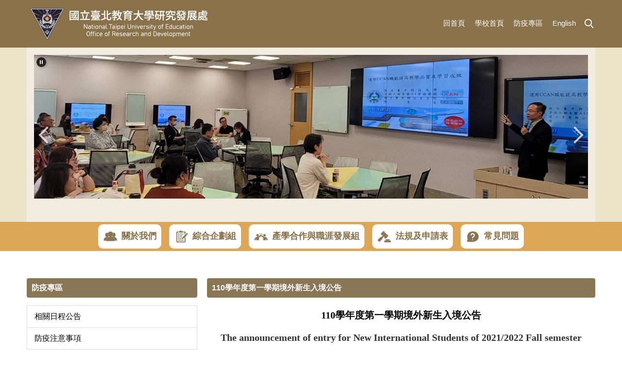

--- FILE ---
content_type: text/html; charset=UTF-8
request_url: https://orad.ntue.edu.tw/p/405-1011-13351,c1259.php?Lang=zh-tw
body_size: 12963
content:
<!DOCTYPE html>
<html lang="zh-Hant">
<head>


<meta http-equiv="Content-Type" content="text/html; charset=utf-8">
<meta http-equiv="X-UA-Compatible" content="IE=edge,chrome=1" />
<meta name="viewport" content="initial-scale=1.0, user-scalable=1, minimum-scale=1.0, maximum-scale=3.0">
<meta name="mobile-web-app-capable" content="yes">
<meta name="apple-mobile-web-app-status-bar-style" content="black">
<meta name="keywords" content="請填寫網站關鍵記事，用半角逗號(,)隔開" />
<meta name="description" content="&lt;p style=&quot;box-sizing: border-box; margin: 0px 0px 10px; line-height: 2; font-size: 0.875em; padding: 0px; font-family: &amp;quot;Helvetica Neue&amp;quot;, Helvetica, Arial, sans-serif; text-align: center;&quot;&gt;&lt;span style=&quot;box-sizing: border-box; font-size: 1.438em; font-family: 標楷體; font-weight: 700;&quot;&gt;110學年度第一學期境外新生入境公告&lt;/span&gt;&lt;/p&gt;
&lt;div style=&quot;box-sizing: border-box; clear: both; font-family: &amp;quot;Noto Sans TC&amp;quot;, sans-serif; font-size: 0.9375em; text-align: center;&quot;&gt;
&lt;div style=&quot;box-sizing: border-box; color: rgb(51, 51, 51); font-size: 0.9375em;&quot;&gt;&lt;span style=&quot;box-sizing: border-box; font-size: 1.438em;&quot;&gt;&lt;span style=&quot;box-sizing: border-box;&quot;&gt;&lt;span style=&quot;box-sizing: border-box; font-family: &amp;quot;lucida sans unicode&amp;quot;;&quot;&gt;&lt;span style=&quot;box-sizing: border-box; font-weight: 700;&quot;&gt;The announcement of entry for New International Students of 2021/2022&amp;nbsp;Fall&amp;nbsp;semester&lt;/span&gt;&lt;/span&gt;&lt;/span&gt;&lt;/span&gt;&lt;/div&gt;
&lt;div style=&quot;box-sizing: border-box; color: rgb(51, 51, 51); font-size: 0.9375em; text-align: right;&quot;&gt;&lt;span style=&quot;box-sizing: border-box; font-size: 1.125em;&quot;&gt;&lt;span style=&quot;box-sizing: border-box; font-family: &amp;quot;lucida sans unicode&amp;quot;;&quot;&gt;&lt;span style=&quot;box-sizing: border-box; font-weight: 700;&quot;&gt;10月7日更新&lt;br style=&quot;box-sizing: border-box;&quot; /&gt;
updated ...&lt;/span&gt;&lt;/span&gt;&lt;/span&gt;&lt;/div&gt;&lt;/div&gt;" />
<meta property="og:image"  content="https://orad.ntue.edu.tw/var/file/11/1011/msys_1011_1058995_15300.png" />

<meta content="index,follow" name="robots">

<meta property="og:image"  content="/images/favicon.ico" />

<title>​110學年度第一學期境外新生入境公告 </title>

<link rel="shortcut icon" href="/images/favicon.ico" type="image/x-icon" />
<link rel="icon" href="/images/favicon.ico" type="image/x-icon" />
<link rel="bookmark" href="/images/favicon.ico" type="image/x-icon" />


<link rel="stylesheet" href="/var/file/11/1011/mobilestyle/combine-zh-tw.css?t=c0a6cc00e9" type="text/css" />
<style>@media (min-width: 481px) {.row_0 .col_01 { width: 30%;}.row_0 .col_02 { width: 70%;}.row_0 .col_03 { width: 0%;}}</style>

<script language="javascript"><!--
 var isHome = false 
 --></script>
<script language="javascript"><!--
 var isExpanMenu = false 
 --></script>
<script type="text/javascript" src="/var/file/js/combine_fr_250a98cf2c.js" ></script>
</head>
 
<body class="page_mobileptdetail  ">

<div class="wrap">


<a href="#start-C" class="focusable" title="跳到主要內容區">跳到主要內容區</a>


<div class="fpbgvideo"></div>
<div class="minner">

<div id="Dyn_head">
<noscript>您的瀏覽器不支援JavaScript功能，若網頁功能無法正常使用時，請開啟瀏覽器JavaScript狀態</noscript>
<div class="header">
	<div class="minner container">







	
<div class="selfhead">
		<div class="meditor">
	
      
         
			<div class="head">
<div class="mlogo"><a href="/?Lang=zh-tw" title=" 連結至國立臺北教育大學研究發展處.html"><img alt="國立臺北教育大學研究發展處.png" height="68" src="/var/file/11/1011/img/413/NTUEORD.png" width="380" /></a></div>

<div id="banner">&nbsp;</div>

<div class="mycollapse"><button class="navbar-toggle" data-target=".nav-toggle" data-toggle="collapse" type="button"><span class="glyphicons show_lines">MENU</span></button>

<div class="navbar-collapse collapse nav-toggle" id="collapseExample2">
<div class="hsearch"><a aria-expanded="false" class="btn navbar-toggle1 sch-toggle" data-toggle="collapse" href="#headsearch" role="button"><span>搜索</span></a>

<div class="collapse" id="headsearch">&nbsp;</div>
</div>

<div class="topnav">
				
				



   
<div class="headnavcust">
	<div class="mnavbar mn-collapse">
		<button type="button" class="navbar-toggle" data-toggle="collapse" data-target=".hd-topnav" aria-expanded="false">
			<span class="glyphicons show_lines">Menu</span>
		</button>
		<div class="nav-toggle collapse navbar-collapse iosScrollToggle hd-topnav">
			<div class="hdmenu">
				<ul class="nav navbar-nav" id="afebee6439d16f920ada8f390f480c291_MenuTop_topnav">
				
					<li  class=" dropdown "  id="Hln_1918" ><a  href="https://orad.ntue.edu.tw/" title="原頁面開啟">回首頁</a></li>
				
					<li  class=" dropdown "  id="Hln_1919" ><a  href="https://www.ntue.edu.tw/" title="原頁面開啟">學校首頁</a></li>
				
					<li  class=" dropdown "  id="Hln_1920" ><a  href="/p/412-1011-1257.php?Lang=zh-tw" title="原頁面開啟">防疫專區</a></li>
				
					<li  class=" dropdown "  id="Hln_1921" ><a  href="/?Lang=en" title="原頁面開啟">English</a></li>
				
        		
				</ul>
			</div>
		</div>
	</div>
</div>

<script>
$(document).ready(function(){
	$(".mnavbar .navbar-toggle").click(function(){
		$(this).toggleClass("open");
		var ariaExpanded = $(this).attr('aria-expanded');
		$(this).attr('aria-expanded',ariaExpanded !== 'true');
	});
   $(".mycollapse .navbar-toggle").click(function(){
      $(this).toggleClass("open");
      var ariaExpanded = $(this).attr('aria-expanded');
      $(this).attr('aria-expanded',ariaExpanded !== 'true');
   });
   $('.iosScrollToggle').on('shown.bs.collapse', function () {
		var togglePos = $(this).css('position');
      if(togglePos !== 'static'){
          ModalHelper.afterOpen();
      }
    });

    $('.iosScrollToggle').on('hide.bs.collapse', function () {
		var togglePos = $(this).css('position');
      if(togglePos !== 'static'){
			ModalHelper.beforeClose();
      }
    });
	
});
</script>



	

<script language="javascript">


	MulttabSwitch("afebee6439d16f920ada8f390f480c291_MenuTop_topnav");

</script>

         
			</div>

<div class="mainmenu" style="font-weight:bold;padding:5px">
				
				



   
<div class="headnavcust">
	<div class="mnavbar mn-collapse">
		<button type="button" class="navbar-toggle" data-toggle="collapse" data-target=".hd-mainmenu" aria-expanded="false">
			<span class="glyphicons show_lines">Menu</span>
		</button>
		<div class="nav-toggle collapse navbar-collapse iosScrollToggle hd-mainmenu">
			<div class="hdmenu">
				<ul class="nav navbar-nav" id="afebee6439d16f920ada8f390f480c291_MenuTop_mainmenu">
				
					<li  class=" dropdown "  id="Hln_1505" ><a  href="/p/412-1011-2507.php?Lang=zh-tw" title="原頁面開啟"><img src="/var/file/11/1011/plugin/mobile/title/hln_1505_9687283_52876.png"  alt="圖片說明" ><span>關於我們</span></a></li>
				
					<li  class=" dropdown "  id="Hln_1521" ><a  href="/p/412-1011-2282.php?Lang=zh-tw" title="原頁面開啟"><img src="/var/file/11/1011/plugin/mobile/title/hln_1521_9339239_08054.png"  alt="圖片說明" ><span>綜合企劃組</span></a></li>
				
					<li  class=" dropdown "  id="Hln_1522" ><a  href="/p/412-1011-2280.php?Lang=zh-tw" title="原頁面開啟"><img src="/var/file/11/1011/plugin/mobile/title/hln_1522_5123852_08314.png"  alt="圖片說明" ><span>產學合作與職涯發展組</span></a></li>
				
					<li  class=" dropdown "  id="Hln_1523" ><a  href="/p/412-1011-2471.php?Lang=zh-tw" title="原頁面開啟"><img src="/var/file/11/1011/plugin/mobile/title/hln_1523_7033756_08062.png"  alt="圖片說明" ><span>法規及申請表</span></a></li>
				
					<li  class=" dropdown "  id="Hln_1524" ><a  href="/p/412-1011-791.php?Lang=zh-tw" title="原頁面開啟"><img src="/var/file/11/1011/plugin/mobile/title/hln_1524_1840236_53485.png"  alt="圖片說明" ><span>常見問題</span></a></li>
				
        		
				</ul>
			</div>
		</div>
	</div>
</div>



	

<script language="javascript">


	MulttabSwitch("afebee6439d16f920ada8f390f480c291_MenuTop_mainmenu");

</script>

         
         </div>
<style type="text/css">.mainmenu .navbar-nav > li > a{
color:#876F48;
padding:10px 10px;
}
.navbar-nav > li {
    float: left;}
@media (min-width: 768px)
.module-complex .minner >section.mb {
    display: inline-block;}
@media (min-width: 768px)
.nav-tabs>li {
    margin-right: 20px;
    margin-bottom: 10px;
    display: inline-block;}
</style>
</div>
</div>
<script>
    $(document).ready(function () {
        $.hajaxOpenUrl("/app/index.php?Action=mobileloadmod&Type=mobile_sz_mstr&Nbr=92", '#banner');
       $.hajaxOpenUrl("/app/index.php?Action=mobileloadmod&Type=mobilesch&Nbr=0", '#headsearch');
    });
</script></div>

<p>&nbsp;</p>

      
      
   






	
	</div>
</div>




	</div>
</div>
<script language="javascript">



if(typeof(_LoginHln)=='undefined') var _LoginHln = new hashUtil();

if(typeof(_LogoutHln)=='undefined') var _LogoutHln = new hashUtil();

if(typeof(_HomeHln)=='undefined') var _HomeHln = new hashUtil();

if(typeof(_InternalHln)=='undefined') var _InternalHln = new hashUtil();


$(document).ready(function(){
   if(typeof(loginStat)=='undefined') {
   	if(popChkLogin()) loginStat="login";
   	else loginStat="logout";
	}
	dealHln(isHome,loginStat,$('div.hdmenu'));

	
		MulttabSwitch("afebee6439d16f920ada8f390f480c291_MenuTop");
	
	
});

var firstWidth = window.innerWidth;
function mobilehead_widthChangeCb() {
if((firstWidth>=1024 && window.innerWidth<1024) || (firstWidth<1024 && window.innerWidth>=1024))  location.reload();
if(window.innerWidth <1024) {
setTimeout(()=>{
	var div = document.getElementsByClassName('mycollapse');
	if(div=='undefined' || div.length==0) div = document.getElementsByClassName('nav-toggle navbar-collapse iosScrollToggle');
   div = div[0];
   //var focusableElements = div.querySelectorAll('li>a[href], button, input[type="text"], select, textarea');
	if(typeof(div)!='undefined'){
   var focusableElements = div.querySelectorAll('a[href], button, input[type="text"], select, textarea');
	focusableElements[focusableElements.length-1].addEventListener('keydown', function(event) {
   	if (event.key === 'Tab') {
      	$(".hdmenu .dropdown").removeClass("open");
         var button= document.getElementsByClassName('navbar-toggle');
         for (var i = 0; i < button.length; i++) {
            button[i].click();
			}
         //button= button[0];
         //button.click();
      }
	});
	}
},1000);
}else{
	var div = document.getElementsByClassName('mycollapse');
   if(div=='undefined' || div.length==0) div = document.getElementsByClassName('nav-toggle navbar-collapse iosScrollToggle');
   div = div[0];
	if(typeof(div)!='undefined'){
   var focusableElements = div.querySelectorAll('a[href]');
   focusableElements[focusableElements.length-1].addEventListener('keydown', function(event) {
      if (event.key === 'Tab') {
         $(".hdmenu .dropdown").removeClass("open");
      }
   });
	}
}
}
window.addEventListener('resize', mobilehead_widthChangeCb);
mobilehead_widthChangeCb();
</script>
<!-- generated at Tue Jan 27 2026 12:53:37 --></div>

<main id="main-content">
<div class="main">
<div class="minner">

	
	
<div class="row col2 row_0">
	<div class="mrow container">
		
			
			
			
			
				
        		
         	
				<div class="col col_01">
					<div class="mcol">
					
						
						
						<div id="Dyn_1_1" class="M11694  ">
<div class="usermodoutter"><style type="text/css">.M23 .mpgtitle { 
  /* 明細頁面不顯示自定模組標題 */
  display: none;
}
.sk3_title{
font-weight: bold;
font-size: medium;
border-radius: 4px;
color:#FFFFFF;
overflow: hidden;
padding: 0 10px 0 10px;
position: relative;
line-height: 40px;
background:#8a7554;
}
.sk3_content {
  border-radius: 4px;
  background: #FFFFFF;
  margin-top: -5px;
  padding: 5px 0 5px;
}
.sk3_content a:hover {
  background: #EDE3C8;
  color:black;
}
.dropdown-menu > li > a:hover {
    white-space: 5px;
    padding-top: 5px;
    padding-bottom: 5px;
    background-color: #EDE3C8;
}
.d-item .mbox {
    position: relative;
    font-size: 12px;
}
</style>
<div class="sk3_title">防疫專區</div>
<div class="sk3_content"><span style="font-size:1em;"><span style="font-family:微軟正黑體;">

<div class="module module-cgmenu module-menu  a8ef5d7c4285bf731f1d946f060eb3e91_RandClass">
	<header class="mt ">
	 
	<h2 class="mt-title">防疫專區</h2>
</header>

	<section class="mb">
		<ul class="cgmenu list-group dropmenu-right" id="a8ef5d7c4285bf731f1d946f060eb3e91_MenuTop">
		
				
			<li class="list-group-item dropdown" id="Menu_1074" >
				<a   title="原頁面開啟" class="" href="/p/412-1011-1259.php?Lang=zh-tw" >相關日程公告
					
				</a>
					
			</li>
		
				
			<li class="list-group-item dropdown" id="Menu_1075" >
				<a   title="原頁面開啟" class="" href="/p/412-1011-1258.php?Lang=zh-tw" >防疫注意事項
					
				</a>
					
			</li>
		
		</ul>
	</section>
</div>

<script language="javascript">


	MulttabSwitch("a8ef5d7c4285bf731f1d946f060eb3e91_MenuTop");



if(typeof(_LoginHln)=='undefined') var _LoginHln = new hashUtil();

if(typeof(_LogoutHln)=='undefined') var _LogoutHln = new hashUtil();

if(typeof(_HomeHln)=='undefined') var _HomeHln = new hashUtil();

if(typeof(_InternalHln)=='undefined') var _InternalHln = new hashUtil();


$(document).ready(function(){
	if(typeof(loginStat)=='undefined') {
   	if(popChkLogin()) loginStat="login";
   	else loginStat="logout";
	}
	dealHln(isHome,loginStat,$("div.module-menu"));
});

$("ul.dropdown-menu").each(function(){
	if($(this).has("li").length == 0){
		$(this).parent().find("b.caret").remove();
		$(this).remove();
	}
});

</script>
</span></span></div></div>
</div>

					
					</div>
				</div> 
			 
		
			
			
			
			
				
        		
         	
				<div class="col col_02">
					<div class="mcol">
					
						
						
						<div id="Dyn_2_1" class="M23  ">
<div class="usermodoutter"><style type="text/css">.M23 .mpgtitle { 
  /* 明細頁面不顯示自定模組標題 */
  display: none;
}
.sk3_title{
font-weight: bold;
font-size: medium;
border-radius: 4px;
color:#FFFFFF;
overflow: hidden;
padding: 0 10px 0 10px;
position: relative;
line-height: 40px;
background:#8a7554;
}
.sk3_content {
  border-radius: 4px;
  background: #FFFFFF;
  margin-top: -5px;
  padding: 5px 0 5px;
}
.sk3_content a:hover {
  background: #EDE3C8;
  color:black;
}
.dropdown-menu > li > a:hover {
    white-space: 5px;
    padding-top: 5px;
    padding-bottom: 5px;
    background-color: #EDE3C8;
}
.d-item .mbox {
    position: relative;
    font-size: 12px;
}
</style>
<div class="sk3_title">​110學年度第一學期境外新生入境公告</div>
<div class="sk3_content"><span style="font-size:1em;"><span style="font-family:微軟正黑體;">




<div class="module module-detail ">
	<div class="module-inner">
	<section class="mb">
		<div class="mpgtitle">
		<h2 class="hdline">​110學年度第一學期境外新生入境公告</h2>
		</div>
		<div class="mcont">
			

			



<div class="mpgdetail">
	
		
 		
		
		
		
		
	
	
   <div class="meditor"><p style="box-sizing: border-box; margin: 0px 0px 10px; line-height: 2; font-size: 0.875em; padding: 0px; font-family: &quot;Helvetica Neue&quot;, Helvetica, Arial, sans-serif; text-align: center;"><span style="box-sizing: border-box; font-size: 1.438em; font-family: 標楷體; font-weight: 700;">110學年度第一學期境外新生入境公告</span></p>
<div style="box-sizing: border-box; clear: both; font-family: &quot;Noto Sans TC&quot;, sans-serif; font-size: 0.9375em; text-align: center;">
<div style="box-sizing: border-box; color: rgb(51, 51, 51); font-size: 0.9375em;"><span style="box-sizing: border-box; font-size: 1.438em;"><span style="box-sizing: border-box;"><span style="box-sizing: border-box; font-family: &quot;lucida sans unicode&quot;;"><span style="box-sizing: border-box; font-weight: 700;">The announcement of entry for New International Students of 2021/2022&nbsp;Fall&nbsp;semester</span></span></span></span></div>
<div style="box-sizing: border-box; color: rgb(51, 51, 51); font-size: 0.9375em; text-align: right;"><span style="font-size:0.625em;"><span style="box-sizing: border-box;"><span style="box-sizing: border-box; font-family: &quot;lucida sans unicode&quot;;"><span style="box-sizing: border-box; font-weight: 700;">10月7日更新<br style="box-sizing: border-box;" />
updated on October 7th</span></span></span></span></div>
<div><span style="box-sizing: border-box; font-size: 1.125em;"><span style="box-sizing: border-box; font-family: &quot;lucida sans unicode&quot;;"><span style="box-sizing: border-box; font-weight: 700;"></span></span></span></div>
<div style="box-sizing: border-box; color: rgb(51, 51, 51); font-size: 13.1836px;"><span style="box-sizing: border-box; font-size: 1.125em;"><span style="box-sizing: border-box; font-family: &quot;lucida sans unicode&quot;;"><span style="box-sizing: border-box; font-weight: 700;"></span></span></span></div>
</div>
<p style="box-sizing: border-box; margin: 0px 0px 10px; line-height: 2; color: rgb(51, 51, 51); font-family: &quot;Helvetica Neue&quot;, Helvetica, Arial, sans-serif; font-size: 0.875em; padding: 0px; text-align: justify;"><span style="box-sizing: border-box; font-family: &quot;Lucida Sans Unicode&quot;, &quot;Lucida Grande&quot;, sans-serif; font-size: 0.625em;"><span style="box-sizing: border-box; font-size: 1em;"><span style="box-sizing: border-box; font-family: &quot;lucida sans unicode&quot;;"><span style="box-sizing: border-box; font-family: 微軟正黑體;">ㄧ、110-1學期10月12日起授課方式將改由80人(含)以下，採實體授課。國際組相關活動也將比照辦理。<br style="box-sizing: border-box;" />
<span style="box-sizing: border-box; font-size: 0.813em;"><span style="box-sizing: border-box; font-family: &quot;lucida sans unicode&quot;;">1. From October 12, the school course will be taught on-site, all activities and events will be held&nbsp;accordingly.</span></span></span></span></span></span></p>
<ul style="box-sizing: border-box; margin-top: 0px; margin-bottom: 0px; color: rgb(51, 51, 51); text-align: center; font-family: &quot;Helvetica Neue&quot;, Helvetica, Arial, sans-serif; font-size: 0.875em; padding-right: 0px; padding-left: 0px; margin-right: 0px;">
<li style="box-sizing: border-box; list-style: none; text-align: justify;">&nbsp;</li>
</ul>
<p style="box-sizing: border-box; margin: 0px 0px 10px; line-height: 2; color: rgb(51, 51, 51); font-family: &quot;Helvetica Neue&quot;, Helvetica, Arial, sans-serif; font-size: 0.875em; padding: 0px; text-align: justify;"><span style="box-sizing: border-box; font-size: 0.875em;"><span style="box-sizing: border-box; font-family: 微軟正黑體;">二、日前指揮中心及教育部已公告境外生入境作業，110學年度外國新生請密切與我們聯繫辦理簽證、來台日期、入境作業及其他防疫相關事宜</span></span></p>
<p style="box-sizing: border-box; margin: 0px 0px 10px; line-height: 2; color: rgb(51, 51, 51); font-family: &quot;Helvetica Neue&quot;, Helvetica, Arial, sans-serif; font-size: 0.875em; padding: 0px; text-align: justify;"><span style="box-sizing: border-box; font-size: 0.875em;"><span style="box-sizing: border-box; font-family: &quot;lucida sans unicode&quot;;"><span style="box-sizing: border-box; font-size: 0.813em;">2. According to the latest announcement of CECC and MOE, Taiwan has begun the process for entry of new international students. Please contact us constantly for the renewal information of visa, date of entry, entry procedure, and other related to COVID 19 prevention.</span><br style="box-sizing: border-box;" />
<br style="box-sizing: border-box;" />
<span style="box-sizing: border-box; font-size: 1em;"><span style="box-sizing: border-box; font-family: 微軟正黑體;">三、請事先準備好您<span style="box-sizing: border-box; font-weight: 700;">經驗證後的學歷證明與成績單</span>，以及<span style="box-sizing: border-box; font-weight: 700;">保險相關文件</span>，以利後續註冊之用。<br style="box-sizing: border-box;" />
3.&nbsp;<span style="box-sizing: border-box;">Please prepare your&nbsp;</span><span style="box-sizing: border-box; font-weight: 700;">verified diploma &amp; transcript</span><span style="box-sizing: border-box;">&nbsp;and&nbsp;</span><span style="box-sizing: border-box; font-weight: 700;">insurance documents</span><span style="box-sizing: border-box;">&nbsp;for enrollment.</span></span></span></span></span><br style="box-sizing: border-box;" />
<br style="box-sizing: border-box;" />
<span style="box-sizing: border-box; font-size: 1em;"><span style="box-sizing: border-box; font-family: 微軟正黑體;">四、因應疫情變化，學校目前採取「<span style="box-sizing: border-box; font-weight: 700;"><span style="box-sizing: border-box; color: rgb(255, 0, 0);">通訊註冊報到</span></span>」，請同學依照我們的指示<span style="box-sizing: border-box; color: rgb(255, 0, 0);">於隔離14天完成後，盡快將以下文件寄給我們</span>：<br style="box-sizing: border-box;" />
a.&nbsp;有效護照影本；<br style="box-sizing: border-box;" />
b. 經駐外館處驗證之學歷證明文件正本(含成績單)；<br style="box-sizing: border-box;" />
c. 學生綜合資料紀錄本(紙本)；<br style="box-sizing: border-box;" />
d. 學雜費收據/繳費證明影本&nbsp;<br style="box-sizing: border-box;" />
*可以信用卡/ATM轉帳/郵局櫃台/各地超商繳費。<br style="box-sizing: border-box;" />
另，請同學<span style="box-sizing: border-box; color: rgb(255, 0, 0);">線上登錄學籍資料(</span><a href="https://reurl.cc/yegnQ2" style="box-sizing: border-box; background-color: transparent; color: rgb(0, 84, 128); text-decoration-line: none;" title="在本視窗開啟  https://reurl.cc/yegnQ2"><span style="box-sizing: border-box; color: rgb(255, 0, 0);">https://reurl.cc/yegnQ2</span></a><span style="box-sizing: border-box; color: rgb(255, 0, 0);">)</span>，可聯繫你的學伴幫助 (若無法填寫時，請聯繫我們)。<br style="box-sizing: border-box;" />
帳號: 學號<br style="box-sizing: border-box;" />
密碼: 西元出生年月日(YYYY/MM/DD)</span></span></p>
<p style="box-sizing: border-box; margin: 0px 0px 10px; line-height: 2; color: rgb(51, 51, 51); font-size: 0.875em; padding: 0px; font-family: &quot;Helvetica Neue&quot;, Helvetica, Arial, sans-serif; text-align: justify;"><span style="box-sizing: border-box; font-size: 0.625em;"><span style="box-sizing: border-box; font-family: &quot;Lucida Sans Unicode&quot;, &quot;Lucida Grande&quot;, sans-serif;"><span style="box-sizing: border-box; font-size: 0.813em;"><span style="box-sizing: border-box; font-family: &quot;lucida sans unicode&quot;;"><span style="box-sizing: border-box;">4. In response to the spread of the pandemic in Taiwan, the school has changed the policy of registration to&nbsp;<span style="box-sizing: border-box; color: rgb(255, 0, 0);">deliver the document</span>&nbsp;instead, please prepare the following documents to complete the procedure after<span style="box-sizing: border-box; color: rgb(255, 0, 0);">&nbsp;you finish your 14-day quarantine</span>:<br style="box-sizing: border-box;" />
a. Photocopy of valid passport;<br style="box-sizing: border-box;" />
b. Original copy and photocopy of verified degree certificate and transcript;<br style="box-sizing: border-box;" />
c. Student comprehensive date record table;<br style="box-sizing: border-box;" />
d. Photocopy of tuition fee payment receipt<br style="box-sizing: border-box;" />
*Pay by credit card / ATM / post office counter / convenient store<br style="box-sizing: border-box;" />
Please finish the&nbsp;<span style="box-sizing: border-box; color: inherit;"><span style="box-sizing: border-box; color: rgb(255, 0, 0);">Student Academic Record online (</span><a href="https://reurl.cc/yegnQ2" style="box-sizing: border-box; background-color: transparent; color: rgb(246, 151, 20); text-decoration-line: none; font-family: &quot;Lucida Sans Unicode&quot;, &quot;Lucida Grande&quot;, sans-serif; font-size: 6.24847px;" title="在本視窗開啟  https://reurl.cc/yegnQ2"><span style="box-sizing: border-box; color: rgb(255, 0, 0);">https://reurl.cc/yegnQ2</span></a></span>). You can find your study buddy for help. (If the online form is closed, please let us know).<br style="box-sizing: border-box;" />
Account: students ID number</span><br style="box-sizing: border-box;" />
Password: the date of birth (YYYY/MM/DD)</span></span></span></span><br style="box-sizing: border-box;" />
<br style="box-sizing: border-box;" />
<span style="box-sizing: border-box; font-size: 1em;"><span style="box-sizing: border-box; font-family: 微軟正黑體;"><br style="box-sizing: border-box;" />
<span style="box-sizing: border-box; font-weight: 700;"><span style="box-sizing: border-box; color: rgb(255, 0, 0);">五、完成保險證明</span>：請擇一完成</span><br style="box-sizing: border-box;" />
a. 請email<span style="box-sizing: border-box; color: rgb(0, 128, 128);">您自行購買的保險證明</span>至amywang@mail.ntue.edu.tw(自行投保之醫療及傷害保險，自入境當日起應有至少6個月校期，該保險證明並應經駐外館處驗證)<br style="box-sizing: border-box;" />
b. 如您已經持有<span style="box-sizing: border-box; color: rgb(0, 128, 128);">健保卡</span>，請email您的健保卡照片至amywang@mail.ntue.edu.tw，我們會另外製作您的健保費繳費單，並通知您繳費事宜。如您的公司有幫您辦理健保，則由您的公司繼續幫您辦理，免向學校繳費。<br style="box-sizing: border-box;" />
c. 匯款新臺幣3,000元，<span style="box-sizing: border-box; color: rgb(0, 128, 128);">購買學校提供的基礎醫療保險</span>： http://reurl.cc/AR88Nd<br style="box-sizing: border-box;" />
銀行代號:&nbsp;012<br style="box-sizing: border-box;" />
匯款帳號:&nbsp;411168216920</span></span><br style="box-sizing: border-box;" />
<span style="box-sizing: border-box; font-size: 1em;"><span style="box-sizing: border-box; font-family: 微軟正黑體;">*<span style="box-sizing: border-box; font-weight: 700;"><span style="box-sizing: border-box; color: rgb(255, 0, 0);">請同學務必留存轉帳紀錄</span></span>，並於轉帳完成後，將轉帳紀錄/截圖、匯款帳號後5碼提供給amywang@mail.ntue.edu</span></span></p>
<p style="box-sizing: border-box; margin: 0px 0px 10px; line-height: 2; color: rgb(51, 51, 51); font-size: 0.875em; padding: 0px; font-family: &quot;Helvetica Neue&quot;, Helvetica, Arial, sans-serif;"><span style="box-sizing: border-box; color: rgb(255, 0, 0);"><span style="box-sizing: border-box; font-size: 0.625em;"><span style="box-sizing: border-box; font-family: &quot;Lucida Sans Unicode&quot;, &quot;Lucida Grande&quot;, sans-serif;">5. Insurance&nbsp;(choose a, b, or c)</span></span></span></p>
<p style="box-sizing: border-box; margin: 0px 0px 10px; line-height: 2; color: rgb(51, 51, 51); font-size: 0.875em; padding: 0px; font-family: &quot;Helvetica Neue&quot;, Helvetica, Arial, sans-serif;"><span style="box-sizing: border-box; font-size: 0.625em;"><span style="box-sizing: border-box; font-family: &quot;Lucida Sans Unicode&quot;, &quot;Lucida Grande&quot;, sans-serif;">a.&nbsp;Send the<span style="box-sizing: border-box; color: rgb(39, 174, 96);">&nbsp;insurance certificate purchased by yourself</span>&nbsp;to amywang@mail.ntue.edu.tw.<br style="box-sizing: border-box;" />
(The medical and injury insurance should remain at least 6 -months validity. The documents should also have been verified by Taiwan&#39;s overseas institutes.)</span></span></p>
<p style="box-sizing: border-box; margin: 0px 0px 10px; line-height: 2; color: rgb(51, 51, 51); font-size: 0.875em; padding: 0px; font-family: &quot;Helvetica Neue&quot;, Helvetica, Arial, sans-serif;"><span style="box-sizing: border-box; font-size: 0.625em;"><span style="box-sizing: border-box; font-family: &quot;Lucida Sans Unicode&quot;, &quot;Lucida Grande&quot;, sans-serif;">b.&nbsp;If you already have an&nbsp;<span style="box-sizing: border-box; color: rgb(39, 174, 96);">NHI card</span>, send the photo of the card to amywang@mail.ntue.edu.tw. We will issue you the NHI payment bill later. If your company has been providing you the NHI, then there&rsquo;s no need to make the payment to the school additionally.</span></span></p>
<p style="box-sizing: border-box; margin: 0px 0px 10px; line-height: 2; color: rgb(51, 51, 51); font-size: 0.875em; padding: 0px; font-family: &quot;Helvetica Neue&quot;, Helvetica, Arial, sans-serif;"><span style="box-sizing: border-box; font-size: 0.625em;"><span style="box-sizing: border-box; font-family: &quot;Lucida Sans Unicode&quot;, &quot;Lucida Grande&quot;, sans-serif;">c.&nbsp;Buy&nbsp;<span style="box-sizing: border-box; color: rgb(39, 174, 96);">NTUE Cathay Life Insurance</span>&nbsp;(<a href="https://reurl.cc/r18DGx" style="box-sizing: border-box; background-color: transparent; color: rgb(246, 151, 20); text-decoration-line: none;" title="在本視窗開啟  https://reurl.cc/r18DGx">https://reurl.cc/r18DGx</a>&nbsp;). Transfer NT$3,000 to the following account:<br style="box-sizing: border-box;" />
Bank code: 012<br style="box-sizing: border-box;" />
Account number: 411168216920</span></span></p>
<p style="box-sizing: border-box; margin: 0px 0px 10px; line-height: 2; color: rgb(51, 51, 51); font-size: 0.875em; padding: 0px; font-family: &quot;Helvetica Neue&quot;, Helvetica, Arial, sans-serif;"><span style="box-sizing: border-box; font-family: &quot;Lucida Sans Unicode&quot;, &quot;Lucida Grande&quot;, sans-serif;"><span style="box-sizing: border-box; font-size: 0.625em;"><span style="box-sizing: border-box; color: rgb(255, 0, 0);">*<span style="box-sizing: border-box;">Keep the record/ receipt of your remittance carefully</span>.</span>&nbsp;After transfer, please send the record/ photo of the receipt and your account number to amywang@mail.ntue.edu.tw.</span></span></p>
<p style="box-sizing: border-box; margin: 0px 0px 10px; line-height: 2; color: rgb(51, 51, 51); font-family: &quot;Helvetica Neue&quot;, Helvetica, Arial, sans-serif; font-size: 0.875em; padding: 0px;"><br style="box-sizing: border-box;" />
<span style="box-sizing: border-box; font-size: 1em;"><span style="box-sizing: border-box; font-family: 微軟正黑體;"><span style="box-sizing: border-box; color: rgb(255, 0, 0);">六、新生健康檢查：</span>健康檢查依照學校衛保組指示，將另行通知。<br style="box-sizing: border-box;" />
<span style="box-sizing: border-box; color: rgb(255, 0, 0);"></span></span></span></p>
<p style="box-sizing: border-box; margin: 0px 0px 10px; line-height: 2; color: rgb(51, 51, 51); font-size: 0.875em; padding: 0px; font-family: &quot;Helvetica Neue&quot;, Helvetica, Arial, sans-serif;"><span style="box-sizing: border-box; font-size: 0.625em;"><span style="box-sizing: border-box; font-family: &quot;Lucida Sans Unicode&quot;, &quot;Lucida Grande&quot;, sans-serif;">Freshmen Health Examination: follow the regulation of the school health center, we will inform you later.</span></span></p>
<div style="box-sizing: border-box; color: rgb(51, 51, 51); font-family: &quot;Noto Sans TC&quot;, sans-serif; font-size: 13.1836px;"><span style="box-sizing: border-box; font-size: 0.625em;"><span style="box-sizing: border-box; font-family: &quot;Lucida Sans Unicode&quot;, &quot;Lucida Grande&quot;, sans-serif;"></span></span><span style="box-sizing: border-box; font-size: 1em;"><span style="box-sizing: border-box; font-family: 微軟正黑體;"><span style="box-sizing: border-box; color: rgb(255, 0, 0);"><br style="box-sizing: border-box;" />
七、住宿繳費：</span>有申請住宿的同學，繳費單仍在製作中，完成後會通知同學線上繳費。學生繳費完成再自行聯繫學校學務處生輔組。</span></span></div>
<p style="box-sizing: border-box; margin: 0px 0px 10px; line-height: 2; color: rgb(51, 51, 51); padding: 0px; font-family: &quot;Helvetica Neue&quot;, Helvetica, Arial, sans-serif; font-size: 0.875em;"><span style="box-sizing: border-box; font-family: &quot;Lucida Sans Unicode&quot;, &quot;Lucida Grande&quot;, sans-serif; font-size: 6.24847px;">Dormitory payment: For the students who applied to the dorm, the payment bill will inform you once it comes out.&nbsp;Please pay attention to the announcement from the Office of Student Affairs (https://dorm.ntue.edu.tw/)</span></p>
<p style="box-sizing: border-box; margin: 0px 0px 10px; line-height: 2; color: rgb(51, 51, 51); font-family: &quot;Helvetica Neue&quot;, Helvetica, Arial, sans-serif; font-size: 0.875em; padding: 0px; text-align: justify;"><br style="box-sizing: border-box;" />
<span style="box-sizing: border-box; font-size: 1em;"><span style="box-sizing: border-box; font-family: 微軟正黑體;">八、指揮中心自10月05日至10月18日仍維持疫情警戒標準為第二級，說明如下：<br style="box-sizing: border-box;" />
<span style="box-sizing: border-box; font-weight: 700;"></span></span></span><span style="box-sizing: border-box; font-size: 1em;"><span style="box-sizing: border-box; font-family: 微軟正黑體;">一、符合主管機關防疫管理規定得開放，請遵循相關規範或指引：<br style="box-sizing: border-box; touch-action: pan-y; font-family: &quot;Noto Sans TC&quot;, sans-serif, &quot;Open Sans&quot;; font-size: 16px;" />
1.電子遊戲場所、資訊休閒場所、錄影節目帶播映場所(MTV)、視聽歌唱場所(自助式KTV及電話亭式KTV)、桌遊、麻將休閒館營業場所。<br style="box-sizing: border-box; touch-action: pan-y; font-family: &quot;Noto Sans TC&quot;, sans-serif, &quot;Open Sans&quot;; font-size: 16px;" />
2.宗教祭祀：<br style="box-sizing: border-box; touch-action: pan-y; font-family: &quot;Noto Sans TC&quot;, sans-serif, &quot;Open Sans&quot;; font-size: 16px;" />
(1)有條件開放進香團、餐會活動。<br style="box-sizing: border-box; touch-action: pan-y; font-family: &quot;Noto Sans TC&quot;, sans-serif, &quot;Open Sans&quot;; font-size: 16px;" />
(2)宗教祭祀場所入座，不限梅花座。<br style="box-sizing: border-box; touch-action: pan-y; font-family: &quot;Noto Sans TC&quot;, sans-serif, &quot;Open Sans&quot;; font-size: 16px;" />
3.餐飲：內用不限隔板或1.5公尺間距；宴席開放離桌進行敬酒(茶)等社交互動；放寬桌菜、自助式餐廳取菜方式。<br style="box-sizing: border-box; touch-action: pan-y; font-family: &quot;Noto Sans TC&quot;, sans-serif, &quot;Open Sans&quot;; font-size: 16px;" />
4.超商：茶葉蛋、關東煮等熟食不限由工作人員服務方式販售。<br style="box-sizing: border-box; touch-action: pan-y; font-family: &quot;Noto Sans TC&quot;, sans-serif, &quot;Open Sans&quot;; font-size: 16px;" />
5.電視主播製播新聞如能與其他工作人員均保持適當社交距離，得於正式拍攝時不戴口罩。<br style="box-sizing: border-box; touch-action: pan-y; font-family: &quot;Noto Sans TC&quot;, sans-serif, &quot;Open Sans&quot;; font-size: 16px;" />
<br style="box-sizing: border-box; touch-action: pan-y; font-family: &quot;Noto Sans TC&quot;, sans-serif, &quot;Open Sans&quot;; font-size: 16px;" />
二、10月5日起，開放以下情形者，得於戶外免戴口罩：<br style="box-sizing: border-box; touch-action: pan-y; font-family: &quot;Noto Sans TC&quot;, sans-serif, &quot;Open Sans&quot;; font-size: 16px;" />
1.農林漁牧工作者於空曠處(如：田間、魚塭、山林)工作，無須戴口罩，惟應隨身攜帶口罩，並應與他人均保持社交距離。<br style="box-sizing: border-box; touch-action: pan-y; font-family: &quot;Noto Sans TC&quot;, sans-serif, &quot;Open Sans&quot;; font-size: 16px;" />
2.於山林(含森林遊樂區)、海濱活動，無須戴口罩，惟應隨身攜帶口罩，並應與他人均保持社交距離。<br style="box-sizing: border-box; touch-action: pan-y; font-family: &quot;Noto Sans TC&quot;, sans-serif, &quot;Open Sans&quot;; font-size: 16px;" />
3.上述情形如有人潮聚集或與他人共同工作、活動等無法保持社交距離之場合，仍應戴口罩。<br style="box-sizing: border-box; touch-action: pan-y; font-family: &quot;Noto Sans TC&quot;, sans-serif, &quot;Open Sans&quot;; font-size: 16px;" />
4.主管機關另有規定者，依其規定辦理。<br style="box-sizing: border-box; touch-action: pan-y; font-family: &quot;Noto Sans TC&quot;, sans-serif, &quot;Open Sans&quot;; font-size: 16px;" />
<br style="box-sizing: border-box; touch-action: pan-y; font-family: &quot;Noto Sans TC&quot;, sans-serif, &quot;Open Sans&quot;; font-size: 16px;" />
三、仍須關閉之場所：歌廳、舞廳、夜總會、俱樂部、酒家、酒吧、酒店(廊)、理容院(觀光理髮、視聽理容)。<br style="box-sizing: border-box; touch-action: pan-y; font-family: &quot;Noto Sans TC&quot;, sans-serif, &quot;Open Sans&quot;; font-size: 16px;" />
<br style="box-sizing: border-box; touch-action: pan-y; font-family: &quot;Noto Sans TC&quot;, sans-serif, &quot;Open Sans&quot;; font-size: 16px;" />
指揮中心提醒，除上述例外情形外，外出仍應全程佩戴口罩、實聯制、保持安全社交距離；營業場所及公共場域仍應執行人流控管或總量管制；集會活動人數上限亦維持原有規定。</span></span><span style="box-sizing: border-box; font-size: 1em;"><span style="box-sizing: border-box; font-family: 微軟正黑體;"><span style="box-sizing: border-box; letter-spacing: 0.8px;"></span><span style="box-sizing: border-box; letter-spacing: 0.8px;"><br style="box-sizing: border-box;" />
<span style="box-sizing: border-box; font-family: &quot;lucida sans unicode&quot;;"><span style="box-sizing: border-box; font-size: 0.813em;"><span style="box-sizing: border-box;"><br style="box-sizing: border-box;" />
8. CECC maintains Level 2 epidemic alert from October 5&nbsp;to October 18,&nbsp;<span style="box-sizing: border-box;">&nbsp;related details are listed below:<br style="box-sizing: border-box;" />
<span style="box-sizing: border-box; font-weight: 700;"></span></span></span></span></span></span></span></span><span style="box-sizing: border-box; font-size: 0.813em;"><span style="box-sizing: border-box; font-family: &quot;lucida sans unicode&quot;;"><span style="box-sizing: border-box;">A. Venues that meet the disease prevention and management regulations of regulatory authorities are allowed to open, and the following venues should follow related regulations or guidelines:&nbsp;</span><br style="box-sizing: border-box; touch-action: pan-y; font-family: &quot;Source Sans Pro&quot;; font-size: 16px;" />
<span style="box-sizing: border-box;">1. Video game arcades, Internet cafes,&nbsp;MTVs, KTV clubs (self-service KTV and telephone booth-like KTV), board game cafes,&nbsp;majiang clubs.</span><br style="box-sizing: border-box; touch-action: pan-y; font-family: &quot;Source Sans Pro&quot;; font-size: 16px;" />
<span style="box-sizing: border-box;">2. Religious venues or place of worship:</span><br style="box-sizing: border-box; touch-action: pan-y; font-family: &quot;Source Sans Pro&quot;; font-size: 16px;" />
<span style="box-sizing: border-box;">(1) Pilgrimage groups and dining events are allowed conditionally.</span><br style="box-sizing: border-box; touch-action: pan-y; font-family: &quot;Source Sans Pro&quot;; font-size: 16px;" />
<span style="box-sizing: border-box;">(2) There is no requirement of checkerboard seating in religious venues or places of worship.</span><br style="box-sizing: border-box; touch-action: pan-y; font-family: &quot;Source Sans Pro&quot;; font-size: 16px;" />
<span style="box-sizing: border-box;">3. Dining: there is no requirement of dividers or of a distance of 1.5 meters when eating in food and beverage venues; social interactions such as leaving one&#39;s own table to toast other tables are allowed at banquets; rules for serving food to guests are eased in restaurants offer a set menu for a group of people and offer a buffet.</span><br style="box-sizing: border-box; touch-action: pan-y; font-family: &quot;Source Sans Pro&quot;; font-size: 16px;" />
<span style="box-sizing: border-box;">4. Convenience stores can sell hot food items, including tea eggs and oden without the staff providing assistance.</span><br style="box-sizing: border-box; touch-action: pan-y; font-family: &quot;Source Sans Pro&quot;; font-size: 16px;" />
<span style="box-sizing: border-box;">5. TV news anchors do not need to wear a mask when officially filming if they can maintain social distancing from other staff.</span><br style="box-sizing: border-box; touch-action: pan-y; font-family: &quot;Source Sans Pro&quot;; font-size: 16px;" />
<br style="box-sizing: border-box; touch-action: pan-y; font-family: &quot;Source Sans Pro&quot;; font-size: 16px;" />
<span style="box-sizing: border-box;">B. Starting October 5, people will not be required to wear a mask outdoors in the following situations:</span><br style="box-sizing: border-box; touch-action: pan-y; font-family: &quot;Source Sans Pro&quot;; font-size: 16px;" />
<span style="box-sizing: border-box;">1. People in the agriculture, forestry, fishing, and animal husbandry sectors that work in open spaces (such as farm fields, fish ponds, forests and mountains) will not be required to wear masks; however, they should still carry a mask with them and to maintain social distancing from others.</span><br style="box-sizing: border-box; touch-action: pan-y; font-family: &quot;Source Sans Pro&quot;; font-size: 16px;" />
<span style="box-sizing: border-box;">2. People in forests and mountains (including forest recreation areas) and those on the beach will not be required to wear a mask, but they should carry a mask with them and to maintain social distancing from others.</span><br style="box-sizing: border-box; touch-action: pan-y; font-family: &quot;Source Sans Pro&quot;; font-size: 16px;" />
<span style="box-sizing: border-box;">3. In the above-mentioned situations, people will still be required to wear a mask if there is a sudden surge in crowds, or social distancing can&#39;t be maintained at the place where you work or interact with others.</span><br style="box-sizing: border-box; touch-action: pan-y; font-family: &quot;Source Sans Pro&quot;; font-size: 16px;" />
<span style="box-sizing: border-box;">4.</span><span style="box-sizing: border-box; touch-action: pan-y;">Other applicable rules from the competent authority should be followed.</span><br style="box-sizing: border-box; touch-action: pan-y; font-family: &quot;Source Sans Pro&quot;; font-size: 16px;" />
<span style="box-sizing: border-box;">.</span><br style="box-sizing: border-box; touch-action: pan-y; font-family: &quot;Source Sans Pro&quot;; font-size: 16px;" />
<br style="box-sizing: border-box; touch-action: pan-y; font-family: &quot;Source Sans Pro&quot;; font-size: 16px;" />
<span style="box-sizing: border-box;">C. Venues that should remain closed: Singing and dance venues, nightclubs, clubs, hostess bars, bars, pubs, and beauty parlors (tourist parlors and audio-video parlors).</span></span></span><br style="box-sizing: border-box;" />
&nbsp;</p>
<p style="box-sizing: border-box; margin: 0px 0px 10px 40px; line-height: 2; color: rgb(51, 51, 51); font-family: &quot;Noto Sans TC&quot;, sans-serif; text-align: center; font-size: 0.9375em; padding: 0px;"><span style="box-sizing: border-box; font-size: 0.813em;"><span style="box-sizing: border-box; font-family: &quot;lucida sans unicode&quot;;"><span style="box-sizing: border-box; letter-spacing: 0.8px;">Resource from:&nbsp;<a href="https://www.cdc.gov.tw/Bulletin/Detail/CH9ulKnJV8KjzHAoNAS49g?typeid=9" style="box-sizing: border-box; background-color: transparent; color: rgb(0, 84, 128); text-decoration-line: none;" title="在本視窗開啟 Open  Taiwan Centers for Disease Control in current tab">Taiwan Centers for Disease Control</a></span></span></span></p>
</div>
	
	
	
</div>





		</div>
	</section>
	</div>
</div>




<div class="module module-misc">
	<div class="minner">
		<section class="mb">
			
			<div class="artctrl">
				
				<div class="PtStatistic">
					<em>瀏覽數:<i id='a39caa2d875b3279c1b76a2fff3ec6b62_PtStatistic_13351'></i><script>
					$(document).ready(function() {
						$.hajaxOpenUrl('/app/index.php?Action=mobileloadmod&Type=mobileptstatistic&Nbr=13351','#a39caa2d875b3279c1b76a2fff3ec6b62_PtStatistic_13351');
					})</script></em>
				</div>
				
				

					

				
			</div>
		</section>
	</div>
</div>




<script defer="defer">
$(document).ready(function(){
	$('.artctrl .addfav').click(function(){
		ptdetail_addfav();	
	});
  $('.share_btn').click(function(){
    $(this).siblings('.shareto').toggle();
  })
	function ptdetail_addfav(){
		if(popChkLogin()){
			if($(".artctrl .addfav").hasClass("active")){
				var url = "/app/index.php?Action=mobileaddtofav&Part=13351&Op=delfav";
			}else{
				var url = "/app/index.php?Action=mobileaddtofav&Part=13351&Op=addfav";
			}
			var a = [];
			$.post(url,a,function(data){
				d = eval("("+data+")");
				if(d.stat)
					$(".artctrl .addfav").addClass("active");
				else
					$(".artctrl .addfav").removeClass("active");
				mCallBack(data);
			});
		}
		else	showPopDiv($('#_pop_login.mpopdiv'),$('#_pop_login.mpopdiv .mbox'));
	}
	function ptdetail_chkfav(){
		var url = "/app/index.php?Action=mobileaddtofav&Part=13351&Op=chkfav";
		var a = [];
		$.post(url,a,function(data){
			d = eval("("+data+")");
			if(d.stat)
				$(".artctrl .addfav").addClass("active");
		});
	}
	ptdetail_chkfav();
	
	

	
});
</script>


</span></span></div></div>
</div>

					
					</div>
				</div> 
			 
		
			
			
			
			 
		
	</div>
</div>
	

</div>
</div>
</main>

<style>.footer,.container{ 
                     background: transparent !important;
                     border: 0 !important;
                  }.footer{background:#876F48 !important; }
.footer a{}
.footer a:hover{}
.footer a:visited{}</style><div id="Dyn_footer">
<div class="footer">
<div class="minner container">





<ul class="langbar">

	 <li><a class="active" title="繁體"><span>繁體</span></a></li>

	 <li><a href="#" onclick="openLangUrl('zh-cn');return false;" title="简体"><span>简体</span></a></li>

	 <li><a href="#" onclick="openLangUrl('en');return false;" title="English"><span>English</span></a></li>

</ul>
<script>
function openLangUrl(p_lang) {
   var curlang = getUrlParam("Lang");
   if(curlang!="") {
      var str = window.location+"";
      window.location = str.replace("Lang="+curlang,"Lang="+p_lang);
   }
   else {
      if(window.location.href.indexOf("?")>0)
         window.location=window.location+'&Lang='+p_lang;
      else
         window.location=window.location+'?Lang='+p_lang;
   }
}
function getUrlParam(paramName,url){
	if(typeof url=="undefined") url=window.location;
   var oRegex = new RegExp( '[\?&]' + paramName + '=([^&]+)', 'i' ) ;
   var oMatch = oRegex.exec(url) ;
   if ( oMatch && oMatch.length > 1 )
      return oMatch[1] ;
   else
      return '' ;
}
</script>



<div class="copyright">
<div class="meditor">
	<div class="copyright">
<div class="meditor">
<div id="faq">&nbsp;</div>

<div>&nbsp;</div>

<div id="links">&nbsp;</div>

<div class="mlogo col-md-4"><a href="/?Lang=zh-tw" title="連結至國立臺北教育大學研究發展處.html"><img alt="國立臺北教育大學研究發展處.png" height="61" src="/var/file/11/1011/img/413/NTUEORD.png" style="float: left;" width="340" /><span style="color:#ffffff;"> </span></a></div>

<div class="comfire col-md-8"><span style="color:#ffffff;">地址：106台北市大安區和平東路二段134號<br />
電話：(02) 2732-1104 傳真：(02)6626-8702<br />
公用信箱：綜企組 orad@mail.ntue.edu.tw 產職組 iic@mail.ntue.edu.tw</span></div>

<div class="clearfix">&nbsp;</div>

<div id="counter">&nbsp;</div>
<style type="text/css">/* 設置整個區塊內的文字為一般粗細 (非粗體) */
            .copyright, .copyright * {
                font-weight: normal !important;
            }

            /* 保留 #counter 的白色設定 */
            #counter {    
                color: white;
            }
</style>
<script>$(document).ready(function(){$.hajaxOpenUrl("/app/index.php?Action=mobileloadmod&Type=mobilecounter&Nbr=0",'#counter');$.hajaxOpenUrl("/app/index.php?Action=mobileloadmod&Type=mobile_rcg_mstr&Nbr=321",'#faq');$.hajaxOpenUrl("/app/index.php?Action=mobileloadmod&Type=mobile_ln_mstr&Nbr=128",'#links');});</script></div>
</div>

	
</div>
</div>


	<button class="toTop" role="button" title="回到頂部">
    	<span>回到頂部</span>
	</button>
<script>
	// 返回頂部
	$(document).ready(function(){
	    gotop();
	}); 
	$(window).scroll(function(){
	    gotop();
	});
	$('.toTop').click(function(){
	    $('html, body, .wrap').animate({scrollTop: '0px'}, 200);
		 $(".focusable").focus();
	});
	function gotop(){
	    var  winH = $(window).height();
	    var  scroll = $(window).scrollTop();
	    if(scroll > 100 ){
	        $('.toTop').show();
	    }
	    else {
	        $('.toTop').hide();
	    }
	}
	</script>




</div>
</div>
<!-- generated at Tue Jan 27 2026 12:53:37 --></div>


</div>
</div>
<div class="fpbgvideo"></div>



<div id="_pop_login" class="mpopdiv">
	<div class="mpopbg"></div>
	<div class="mbox">
	</div>
	<div id="_pop_login_alert" class="alert alert-success">登入成功</div>
</div>




<div id="_pop_tips" class="mtips">
	<div class="mbox">
	</div>
</div>
<div id="_pop_dialog" class="mdialog">
	<div class="minner">
		<div class="mcont">
		</div>
		<footer class="mdialog-foot">
        	<button type="submit" class="mbtn mbtn-s">OK</button>
        	<button type="submit" class="mbtn mbtn-c">Cancel</button>
		</footer>
	</div>
</div>

<div class="pswp" tabindex="-1" role="dialog" aria-hidden="true">
	<div class="pswp__bg"></div>
	<div class="pswp__scroll-wrap">
		<div class="pswp__container">
			 <div class="pswp__item"></div>
			 <div class="pswp__item"></div>
			 <div class="pswp__item"></div>
		</div>
		<div class="pswp__ui pswp__ui--hidden">
			<div class="pswp__top-bar">
				<div class="pswp__counter"></div>
				<button class="pswp__button pswp__button--close" title="Close (Esc)">Close (Esc)</button>
				<button class="pswp__button pswp__button--share" title="Share">Share</button>
				<button class="pswp__button pswp__button--fs" title="Toggle fullscreen">Toggle fullscreen</button>
				<button class="pswp__button pswp__button--zoom" title="Zoom in/out">Zoom in/out</button>
				<div class="pswp__preloader">
					<div class="pswp__preloader__icn">
						<div class="pswp__preloader__cut">
							<div class="pswp__preloader__donut"></div>
						</div>
					</div>
				</div>
			</div>
			<div class="pswp__share-modal pswp__share-modal--hidden pswp__single-tap">
				<div class="pswp__share-tooltip"></div> 
			</div>
			<button class="pswp__button pswp__button--arrow--left" title="Previous (arrow left)">Previous (arrow left)</button>
			<button class="pswp__button pswp__button--arrow--right" title="Next (arrow right)">Next (arrow right)</button>
			<div class="pswp__caption">
				<div class="pswp__caption__center"></div>
			</div>
		</div>
	</div>
</div>



<script>
function popChkLogin(){
	var hasCust= 1;
	if(!hasCust) return false;

	if(typeof(loginStat)=='undefined') {
   	var chkstat=0;
   	var chkUrl='/app/index.php?Action=mobilelogin';
   	var chkData = {Op:'chklogin'};
   	var chkObj=$.hajaxReturn(chkUrl,chkData);
   	chkstat=chkObj.stat;
		if(chkstat) {
			loginStat="login"; 
			return true;
		}else {
			loginStat="logout"; 
			return false;
		}	
	}else {
		if(loginStat=="login") return true;
		else return false;
	}
}
function popMemLogin(){
   var hasPop= '';
   var popcontent=$("#_pop_login .mbox").html();
   if(popcontent==0||popcontent==null){
		if(hasPop)	$.hajaxOpenUrl('/app/index.php?Action=mobileloadmod&Type=mobilepoplogin','#_pop_login .mbox','',function(){menuDropAct();});
		else window.location.href = "/app/index.php?Action=mobilelogin";
   }
}
</script>
<!-- generated at Sat Jan 31 2026 20:13:59 --></body></html>


--- FILE ---
content_type: text/html; charset=UTF-8
request_url: https://orad.ntue.edu.tw/app/index.php?Action=mobileloadmod&Type=mobile_sz_mstr&Nbr=92
body_size: 1191
content:



<div class="module module-adv md_style99">
	<div class="mouter">
	<header class="mt mthide ">
	 
	
</header>

	<section class="mb">
		<div class="minner">
		
		<button type="button" role="button" id="adsautoplay__524__" class="owl_click" aria-label="暫停輪播"></button>
		
		<div class="banner mads-li mcarousel owl-carousel __524___listAds">

		

			
			<figure class="figBS">
			
					<a  title="">
					
						<img class="img-responsive madv-img madv-img-large-nosmall" src="/var/file/11/1011/randimg/mobileadv_406_3741159_40240.jpg" alt="banner_04"/>
						
					
					
					</a>
					<div class="bn-txt bn-bottom"></div>
			 
			
			</figure>
		

			
			<figure class="figBS">
			
					<a  title="">
					
						<img class="img-responsive madv-img madv-img-large-nosmall" src="/var/file/11/1011/randimg/mobileadv_2085_3047431_39999.jpg" alt="114職涯成果展"/>
						
					
					
					</a>
					<div class="bn-txt bn-bottom"><div class="bn-txt-bg" style="background-color:"></div><figcaption>114職涯成果展</figcaption></div>
			 
			
			</figure>
		

			
			<figure class="figBS">
			
					<a  title="">
					
						<img class="img-responsive madv-img madv-img-large-nosmall" src="/var/file/11/1011/randimg/mobileadv_1547_7644799_41896.jpg" alt="職涯成果展"/>
						
					
					
					</a>
					<div class="bn-txt bn-bottom"><div class="bn-txt-bg" style="background-color:"></div><figcaption>職涯成果展</figcaption></div>
			 
			
			</figure>
		

			
			<figure class="figBS">
			
					<a  title="">
					
						<img class="img-responsive madv-img madv-img-large-nosmall" src="/var/file/11/1011/randimg/mobileadv_767_7046439_09468.jpg" alt="限場職集 集點活動"/>
						
					
					
					</a>
					<div class="bn-txt bn-bottom"></div>
			 
			
			</figure>
		

			
			<figure class="figBS">
			
					<a  title="">
					
						<img class="img-responsive madv-img madv-img-large-nosmall" src="/var/file/11/1011/randimg/mobileadv_1790_3420686_90935.jpg" alt="UCAN團體施測與教學觀摩"/>
						
					
					
					</a>
					<div class="bn-txt bn-bottom"><div class="bn-txt-bg" style="background-color:"></div><figcaption>UCAN團體施測與教學觀摩</figcaption></div>
			 
			
			</figure>
		

			
			<figure class="figBS">
			
					<a  title="">
					
						<img class="img-responsive madv-img madv-img-large-nosmall" src="/var/file/11/1011/randimg/mobileadv_1791_4099794_91276.jpg" alt="第五屆T大使計畫說明會"/>
						
					
					
					</a>
					<div class="bn-txt bn-bottom"><div class="bn-txt-bg" style="background-color:"></div><figcaption>第五屆T大使計畫說明會</figcaption></div>
			 
			
			</figure>
		

			
			<figure class="figBS">
			
					<a  title="">
					
						<img class="img-responsive madv-img madv-img-large-nosmall" src="/var/file/11/1011/randimg/mobileadv_364_218078_39300.png" alt="創業競賽"/>
						
					
					
					</a>
					<div class="bn-txt bn-bottom"></div>
			 
			
			</figure>
		
		</div>
		</div>
	</section>
	</div>
</div>
<script type="text/javascript" defer>
/*
$('div.mads-li').each(function(){
   $(this).owlCarousel({
   items:1,
   loop:true,
   dots: true,
   autoHeight:true,
   autoplay:true,
   autoplayTimeout: 6000,
   autoplayHoverPause:true
  });
});
*/
$(document).ready(function() {
	var owlConfig = {
		items:1,
		loop:true,
		dots: true,
		nav:true,
		autoplay:true,  
		
		animateOut:'fadeOut',
		
		autoplayTimeout: 6000,
		autoplayHoverPause:true
	};
	var IE = isIE();
	if(!IE || IE=='edge'){
		

	}
	var adsowl__524__ = $('.__524___listAds').owlCarousel(owlConfig);
tabCarousel(adsowl__524__,'.__524___listAds','上一個','下一個',"banner_04~@~@~@114職涯成果展~@~@~@職涯成果展~@~@~@限場職集 集點活動~@~@~@UCAN團體施測與教學觀摩~@~@~@第五屆T大使計畫說明會~@~@~@創業競賽~@~@~@",'',1);


var isPlaying = true;
$("#adsautoplay__524__").click(function(){
	if(isPlaying){
		isPlaying = false;
		adsowl__524__.trigger('stop.owl.autoplay');
		$('.__524___listAds .owl-next').blur(function(){
		  adsowl__524__.trigger('stop.owl.autoplay');
		});
		$(this).attr('class','owl_click playing');
		$(this).attr('aria-label','播放輪播');
	}else{
		isPlaying = true;
		adsowl__524__.trigger('play.owl.autoplay');
		$('.__524___listAds .owl-next').blur(function(){
		  adsowl__524__.trigger('play.owl.autoplay');
		});
   	$(this).attr('class','owl_click');
   	$(this).attr('aria-label','暫停輪播');
	}
});


});
</script>








--- FILE ---
content_type: text/html; charset=UTF-8
request_url: https://orad.ntue.edu.tw/app/index.php?Action=mobileloadmod&Type=mobilesch&Nbr=0
body_size: 1277
content:
<div class="usermodoutter"><style type="text/css">.M23 .mpgtitle { 
  /* 明細頁面不顯示自定模組標題 */
  display: none;
}
.sk3_title{
font-weight: bold;
font-size: medium;
border-radius: 4px;
color:#FFFFFF;
overflow: hidden;
padding: 0 10px 0 10px;
position: relative;
line-height: 40px;
background:#8a7554;
}
.sk3_content {
  border-radius: 4px;
  background: #FFFFFF;
  margin-top: -5px;
  padding: 5px 0 5px;
}
.sk3_content a:hover {
  background: #EDE3C8;
  color:black;
}
.dropdown-menu > li > a:hover {
    white-space: 5px;
    padding-top: 5px;
    padding-bottom: 5px;
    background-color: #EDE3C8;
}
.d-item .mbox {
    position: relative;
    font-size: 12px;
}
</style>
<div class="sk3_title"></div>
<div class="sk3_content"><span style="font-size:1em;"><span style="font-family:微軟正黑體;">
<script type="text/javascript">
function chkSchToken(){
		const schbtn = document.getElementById("sch_btn"); 
		schbtn.setAttribute("disabled", "true"); 
      document.SearchMoForm.submit();
   }
</script>
<div class="module module-search ">
	<header class="mt ">
	 
	<h2 class="mt-title">快速搜尋</h2>
</header>

	<div class="msearch">
		<form class="formBS" role="search" name="SearchMoForm" onsubmit="chkSchToken(); return false;" method="post" action="/app/index.php?Action=mobileptsearch">
			<div class="input-group">
   			<input id="sch_key" title="關鍵字" name="SchKey" type="text" class="form-control" value="" placeholder="關鍵字" aria-expanded="true" />
				<span class="input-group-btn"> <button type="button" id="sch_btn" class="btn" onclick="chkSchToken()">搜尋</button> </span>
			</div>
         <input type="hidden" name="req_token" value="[base64]">
		</form>
	</div>
</div>

</span></span></div></div>


--- FILE ---
content_type: text/html; charset=UTF-8
request_url: https://orad.ntue.edu.tw/app/index.php?Action=mobileloadmod&Type=mobileptstatistic&Nbr=13351
body_size: 395
content:
<div class="usermodoutter"><style type="text/css">.M23 .mpgtitle { 
  /* 明細頁面不顯示自定模組標題 */
  display: none;
}
.sk3_title{
font-weight: bold;
font-size: medium;
border-radius: 4px;
color:#FFFFFF;
overflow: hidden;
padding: 0 10px 0 10px;
position: relative;
line-height: 40px;
background:#8a7554;
}
.sk3_content {
  border-radius: 4px;
  background: #FFFFFF;
  margin-top: -5px;
  padding: 5px 0 5px;
}
.sk3_content a:hover {
  background: #EDE3C8;
  color:black;
}
.dropdown-menu > li > a:hover {
    white-space: 5px;
    padding-top: 5px;
    padding-bottom: 5px;
    background-color: #EDE3C8;
}
.d-item .mbox {
    position: relative;
    font-size: 12px;
}
</style>
<div class="sk3_title"></div>
<div class="sk3_content"><span style="font-size:1em;"><span style="font-family:微軟正黑體;">1770
</span></span></div></div>


--- FILE ---
content_type: text/html; charset=UTF-8
request_url: https://orad.ntue.edu.tw/app/index.php?Action=mobileloadmod&Type=mobilecounter&Nbr=0
body_size: 551
content:
<div class="usermodoutter"><style type="text/css">.M23 .mpgtitle { 
  /* 明細頁面不顯示自定模組標題 */
  display: none;
}
.sk3_title{
font-weight: bold;
font-size: medium;
border-radius: 4px;
color:#FFFFFF;
overflow: hidden;
padding: 0 10px 0 10px;
position: relative;
line-height: 40px;
background:#8a7554;
}
.sk3_content {
  border-radius: 4px;
  background: #FFFFFF;
  margin-top: -5px;
  padding: 5px 0 5px;
}
.sk3_content a:hover {
  background: #EDE3C8;
  color:black;
}
.dropdown-menu > li > a:hover {
    white-space: 5px;
    padding-top: 5px;
    padding-bottom: 5px;
    background-color: #EDE3C8;
}
.d-item .mbox {
    position: relative;
    font-size: 12px;
}
</style>
<div class="sk3_title"></div>
<div class="sk3_content"><span style="font-size:1em;"><span style="font-family:微軟正黑體;">
	<div class="module module-mobilecounter">
	   <div class="mouter">
		<header class="mt mthide ">
	 
	
</header>

		<section class="mb">
			<div class="minner">
				<table align="center" cellspacing="0" cellpadding="0"><tr><td></td><td><span nowrap><span>0</span><span>8</span><span>3</span><span>2</span><span>4</span><span>5</span><span>6</span><span>0</span></span>
</td></tr></table> 
			</div>
		</section>
		</div>
	</div>

</span></span></div></div>
